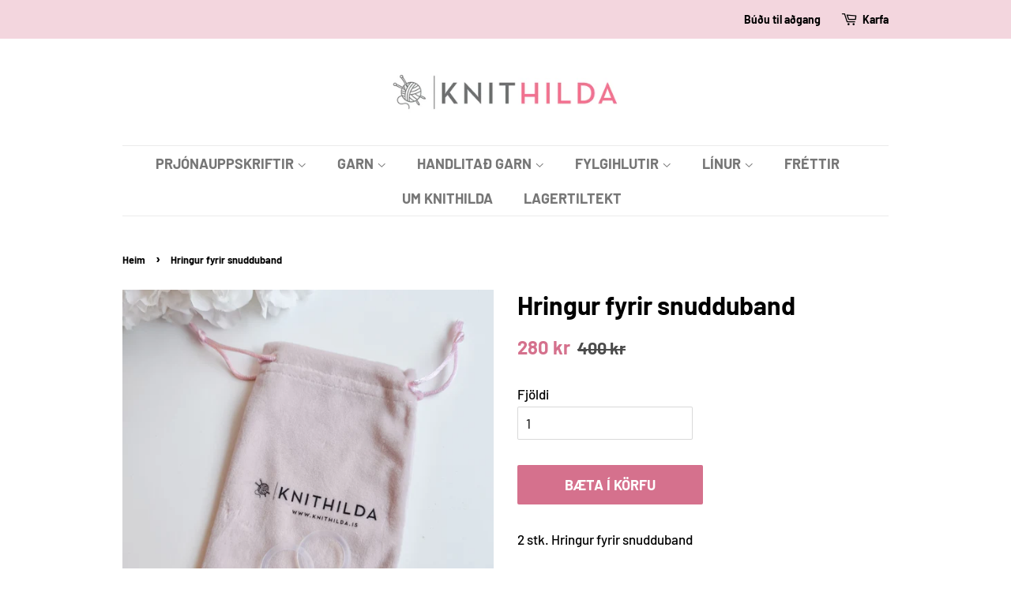

--- FILE ---
content_type: text/html; charset=utf-8
request_url: https://knithilda.is/products/hringur-fyrir-snudduband
body_size: 17113
content:
<!doctype html>
<html class="no-js">
<head>

  <!-- Basic page needs ================================================== -->
  <meta charset="utf-8">
  <meta http-equiv="X-UA-Compatible" content="IE=edge,chrome=1">

  
  <link rel="shortcut icon" href="//knithilda.is/cdn/shop/files/favicon_32x32.jpg?v=1614803475" type="image/png" />
  

  <!-- Title and description ================================================== -->
  <title>
  Hringur fyrir snudduband &ndash; Knithilda
  </title>

  
  <meta name="description" content="2 stk. Hringur fyrir snudduband Efni: Sílikon Stærð:  ATH: Taupoki fyilgir ekki með">
  

  <!-- Social meta ================================================== -->
  <!-- /snippets/social-meta-tags.liquid -->




<meta property="og:site_name" content="Knithilda">
<meta property="og:url" content="https://knithilda.is/products/hringur-fyrir-snudduband">
<meta property="og:title" content="Hringur fyrir snudduband">
<meta property="og:type" content="product">
<meta property="og:description" content="2 stk. Hringur fyrir snudduband Efni: Sílikon Stærð:  ATH: Taupoki fyilgir ekki með">

  <meta property="og:price:amount" content="280">
  <meta property="og:price:currency" content="ISK">

<meta property="og:image" content="http://knithilda.is/cdn/shop/products/20220830_120347_1200x1200.jpg?v=1661866932">
<meta property="og:image:secure_url" content="https://knithilda.is/cdn/shop/products/20220830_120347_1200x1200.jpg?v=1661866932">


<meta name="twitter:card" content="summary_large_image">
<meta name="twitter:title" content="Hringur fyrir snudduband">
<meta name="twitter:description" content="2 stk. Hringur fyrir snudduband Efni: Sílikon Stærð:  ATH: Taupoki fyilgir ekki með">


  <!-- Helpers ================================================== -->
  <link rel="canonical" href="https://knithilda.is/products/hringur-fyrir-snudduband">
  <meta name="viewport" content="width=device-width,initial-scale=1">
  <meta name="theme-color" content="#d5718d">

  <!-- CSS ================================================== -->
  <link href="//knithilda.is/cdn/shop/t/3/assets/timber.scss.css?v=3746112408720702411763925657" rel="stylesheet" type="text/css" media="all" />
  <link href="//knithilda.is/cdn/shop/t/3/assets/theme.scss.css?v=42960891211758097041763925657" rel="stylesheet" type="text/css" media="all" />

  <script>
    window.theme = window.theme || {};

    var theme = {
      strings: {
        addToCart: "Bæta í körfu",
        soldOut: "Uppselt",
        unavailable: "Ekki fáanlegt sem stendur",
        zoomClose: "Loka",
        zoomPrev: "",
        zoomNext: "",
        addressError: "",
        addressNoResults: "",
        addressQueryLimit: "",
        authError: ""
      },
      settings: {
        // Adding some settings to allow the editor to update correctly when they are changed
        enableWideLayout: false,
        typeAccentTransform: true,
        typeAccentSpacing: false,
        baseFontSize: '17px',
        headerBaseFontSize: '32px',
        accentFontSize: '18px'
      },
      variables: {
        mediaQueryMedium: 'screen and (max-width: 768px)',
        bpSmall: false
      },
      moneyFormat: "{{amount_no_decimals}} kr"
    }

    document.documentElement.className = document.documentElement.className.replace('no-js', 'supports-js');
  </script>

  <!-- Header hook for plugins ================================================== -->
  <script>window.performance && window.performance.mark && window.performance.mark('shopify.content_for_header.start');</script><meta name="google-site-verification" content="kGzWpcRr6k-WK_jlv3gPKsISNAuDcJXuokLTpwS32D8">
<meta id="shopify-digital-wallet" name="shopify-digital-wallet" content="/37657804845/digital_wallets/dialog">
<link rel="alternate" type="application/json+oembed" href="https://knithilda.is/products/hringur-fyrir-snudduband.oembed">
<script async="async" src="/checkouts/internal/preloads.js?locale=is-IS"></script>
<script id="shopify-features" type="application/json">{"accessToken":"742a1bee79e9d42e6a15cf8c55b9342a","betas":["rich-media-storefront-analytics"],"domain":"knithilda.is","predictiveSearch":true,"shopId":37657804845,"locale":"en"}</script>
<script>var Shopify = Shopify || {};
Shopify.shop = "knithilda.myshopify.com";
Shopify.locale = "is";
Shopify.currency = {"active":"ISK","rate":"1.0"};
Shopify.country = "IS";
Shopify.theme = {"name":"Minimal","id":96577978413,"schema_name":"Minimal","schema_version":"11.7.11","theme_store_id":380,"role":"main"};
Shopify.theme.handle = "null";
Shopify.theme.style = {"id":null,"handle":null};
Shopify.cdnHost = "knithilda.is/cdn";
Shopify.routes = Shopify.routes || {};
Shopify.routes.root = "/";</script>
<script type="module">!function(o){(o.Shopify=o.Shopify||{}).modules=!0}(window);</script>
<script>!function(o){function n(){var o=[];function n(){o.push(Array.prototype.slice.apply(arguments))}return n.q=o,n}var t=o.Shopify=o.Shopify||{};t.loadFeatures=n(),t.autoloadFeatures=n()}(window);</script>
<script id="shop-js-analytics" type="application/json">{"pageType":"product"}</script>
<script defer="defer" async type="module" src="//knithilda.is/cdn/shopifycloud/shop-js/modules/v2/client.init-shop-cart-sync_WVOgQShq.en.esm.js"></script>
<script defer="defer" async type="module" src="//knithilda.is/cdn/shopifycloud/shop-js/modules/v2/chunk.common_C_13GLB1.esm.js"></script>
<script defer="defer" async type="module" src="//knithilda.is/cdn/shopifycloud/shop-js/modules/v2/chunk.modal_CLfMGd0m.esm.js"></script>
<script type="module">
  await import("//knithilda.is/cdn/shopifycloud/shop-js/modules/v2/client.init-shop-cart-sync_WVOgQShq.en.esm.js");
await import("//knithilda.is/cdn/shopifycloud/shop-js/modules/v2/chunk.common_C_13GLB1.esm.js");
await import("//knithilda.is/cdn/shopifycloud/shop-js/modules/v2/chunk.modal_CLfMGd0m.esm.js");

  window.Shopify.SignInWithShop?.initShopCartSync?.({"fedCMEnabled":true,"windoidEnabled":true});

</script>
<script>(function() {
  var isLoaded = false;
  function asyncLoad() {
    if (isLoaded) return;
    isLoaded = true;
    var urls = ["\/\/shopify.privy.com\/widget.js?shop=knithilda.myshopify.com","https:\/\/static.klaviyo.com\/onsite\/js\/klaviyo.js?company_id=Y5pnKn\u0026shop=knithilda.myshopify.com","https:\/\/static.klaviyo.com\/onsite\/js\/klaviyo.js?company_id=Y5pnKn\u0026shop=knithilda.myshopify.com","https:\/\/cdn.assortion.com\/app.js?shop=knithilda.myshopify.com","https:\/\/cdn.nfcube.com\/instafeed-1720fc327ac04cf002e44f909b4c5b32.js?shop=knithilda.myshopify.com"];
    for (var i = 0; i < urls.length; i++) {
      var s = document.createElement('script');
      s.type = 'text/javascript';
      s.async = true;
      s.src = urls[i];
      var x = document.getElementsByTagName('script')[0];
      x.parentNode.insertBefore(s, x);
    }
  };
  if(window.attachEvent) {
    window.attachEvent('onload', asyncLoad);
  } else {
    window.addEventListener('load', asyncLoad, false);
  }
})();</script>
<script id="__st">var __st={"a":37657804845,"offset":0,"reqid":"aa7daf70-dd78-4e77-93c9-23a45ab41c68-1769621653","pageurl":"knithilda.is\/products\/hringur-fyrir-snudduband","u":"a0a02daa67e3","p":"product","rtyp":"product","rid":7179974279213};</script>
<script>window.ShopifyPaypalV4VisibilityTracking = true;</script>
<script id="captcha-bootstrap">!function(){'use strict';const t='contact',e='account',n='new_comment',o=[[t,t],['blogs',n],['comments',n],[t,'customer']],c=[[e,'customer_login'],[e,'guest_login'],[e,'recover_customer_password'],[e,'create_customer']],r=t=>t.map((([t,e])=>`form[action*='/${t}']:not([data-nocaptcha='true']) input[name='form_type'][value='${e}']`)).join(','),a=t=>()=>t?[...document.querySelectorAll(t)].map((t=>t.form)):[];function s(){const t=[...o],e=r(t);return a(e)}const i='password',u='form_key',d=['recaptcha-v3-token','g-recaptcha-response','h-captcha-response',i],f=()=>{try{return window.sessionStorage}catch{return}},m='__shopify_v',_=t=>t.elements[u];function p(t,e,n=!1){try{const o=window.sessionStorage,c=JSON.parse(o.getItem(e)),{data:r}=function(t){const{data:e,action:n}=t;return t[m]||n?{data:e,action:n}:{data:t,action:n}}(c);for(const[e,n]of Object.entries(r))t.elements[e]&&(t.elements[e].value=n);n&&o.removeItem(e)}catch(o){console.error('form repopulation failed',{error:o})}}const l='form_type',E='cptcha';function T(t){t.dataset[E]=!0}const w=window,h=w.document,L='Shopify',v='ce_forms',y='captcha';let A=!1;((t,e)=>{const n=(g='f06e6c50-85a8-45c8-87d0-21a2b65856fe',I='https://cdn.shopify.com/shopifycloud/storefront-forms-hcaptcha/ce_storefront_forms_captcha_hcaptcha.v1.5.2.iife.js',D={infoText:'Protected by hCaptcha',privacyText:'Privacy',termsText:'Terms'},(t,e,n)=>{const o=w[L][v],c=o.bindForm;if(c)return c(t,g,e,D).then(n);var r;o.q.push([[t,g,e,D],n]),r=I,A||(h.body.append(Object.assign(h.createElement('script'),{id:'captcha-provider',async:!0,src:r})),A=!0)});var g,I,D;w[L]=w[L]||{},w[L][v]=w[L][v]||{},w[L][v].q=[],w[L][y]=w[L][y]||{},w[L][y].protect=function(t,e){n(t,void 0,e),T(t)},Object.freeze(w[L][y]),function(t,e,n,w,h,L){const[v,y,A,g]=function(t,e,n){const i=e?o:[],u=t?c:[],d=[...i,...u],f=r(d),m=r(i),_=r(d.filter((([t,e])=>n.includes(e))));return[a(f),a(m),a(_),s()]}(w,h,L),I=t=>{const e=t.target;return e instanceof HTMLFormElement?e:e&&e.form},D=t=>v().includes(t);t.addEventListener('submit',(t=>{const e=I(t);if(!e)return;const n=D(e)&&!e.dataset.hcaptchaBound&&!e.dataset.recaptchaBound,o=_(e),c=g().includes(e)&&(!o||!o.value);(n||c)&&t.preventDefault(),c&&!n&&(function(t){try{if(!f())return;!function(t){const e=f();if(!e)return;const n=_(t);if(!n)return;const o=n.value;o&&e.removeItem(o)}(t);const e=Array.from(Array(32),(()=>Math.random().toString(36)[2])).join('');!function(t,e){_(t)||t.append(Object.assign(document.createElement('input'),{type:'hidden',name:u})),t.elements[u].value=e}(t,e),function(t,e){const n=f();if(!n)return;const o=[...t.querySelectorAll(`input[type='${i}']`)].map((({name:t})=>t)),c=[...d,...o],r={};for(const[a,s]of new FormData(t).entries())c.includes(a)||(r[a]=s);n.setItem(e,JSON.stringify({[m]:1,action:t.action,data:r}))}(t,e)}catch(e){console.error('failed to persist form',e)}}(e),e.submit())}));const S=(t,e)=>{t&&!t.dataset[E]&&(n(t,e.some((e=>e===t))),T(t))};for(const o of['focusin','change'])t.addEventListener(o,(t=>{const e=I(t);D(e)&&S(e,y())}));const B=e.get('form_key'),M=e.get(l),P=B&&M;t.addEventListener('DOMContentLoaded',(()=>{const t=y();if(P)for(const e of t)e.elements[l].value===M&&p(e,B);[...new Set([...A(),...v().filter((t=>'true'===t.dataset.shopifyCaptcha))])].forEach((e=>S(e,t)))}))}(h,new URLSearchParams(w.location.search),n,t,e,['guest_login'])})(!0,!0)}();</script>
<script integrity="sha256-4kQ18oKyAcykRKYeNunJcIwy7WH5gtpwJnB7kiuLZ1E=" data-source-attribution="shopify.loadfeatures" defer="defer" src="//knithilda.is/cdn/shopifycloud/storefront/assets/storefront/load_feature-a0a9edcb.js" crossorigin="anonymous"></script>
<script data-source-attribution="shopify.dynamic_checkout.dynamic.init">var Shopify=Shopify||{};Shopify.PaymentButton=Shopify.PaymentButton||{isStorefrontPortableWallets:!0,init:function(){window.Shopify.PaymentButton.init=function(){};var t=document.createElement("script");t.src="https://knithilda.is/cdn/shopifycloud/portable-wallets/latest/portable-wallets.en.js",t.type="module",document.head.appendChild(t)}};
</script>
<script data-source-attribution="shopify.dynamic_checkout.buyer_consent">
  function portableWalletsHideBuyerConsent(e){var t=document.getElementById("shopify-buyer-consent"),n=document.getElementById("shopify-subscription-policy-button");t&&n&&(t.classList.add("hidden"),t.setAttribute("aria-hidden","true"),n.removeEventListener("click",e))}function portableWalletsShowBuyerConsent(e){var t=document.getElementById("shopify-buyer-consent"),n=document.getElementById("shopify-subscription-policy-button");t&&n&&(t.classList.remove("hidden"),t.removeAttribute("aria-hidden"),n.addEventListener("click",e))}window.Shopify?.PaymentButton&&(window.Shopify.PaymentButton.hideBuyerConsent=portableWalletsHideBuyerConsent,window.Shopify.PaymentButton.showBuyerConsent=portableWalletsShowBuyerConsent);
</script>
<script data-source-attribution="shopify.dynamic_checkout.cart.bootstrap">document.addEventListener("DOMContentLoaded",(function(){function t(){return document.querySelector("shopify-accelerated-checkout-cart, shopify-accelerated-checkout")}if(t())Shopify.PaymentButton.init();else{new MutationObserver((function(e,n){t()&&(Shopify.PaymentButton.init(),n.disconnect())})).observe(document.body,{childList:!0,subtree:!0})}}));
</script>

<script>window.performance && window.performance.mark && window.performance.mark('shopify.content_for_header.end');</script>

  <script src="//knithilda.is/cdn/shop/t/3/assets/jquery-2.2.3.min.js?v=58211863146907186831585603389" type="text/javascript"></script>

  <script src="//knithilda.is/cdn/shop/t/3/assets/lazysizes.min.js?v=155223123402716617051585603389" async="async"></script>

  
  


                  <script src="//knithilda.is/cdn/shop/t/3/assets/bss-file-configdata.js?v=19453381437224918031662667774" type="text/javascript"></script><script>
              if (typeof BSS_PL == 'undefined') {
                  var BSS_PL = {};
              }
              
              var bssPlApiServer = "https://product-labels-pro.bsscommerce.com";
              BSS_PL.customerTags = 'null';
              BSS_PL.configData = configDatas;
              BSS_PL.storeId = 27014;
              BSS_PL.currentPlan = "false";
              BSS_PL.storeIdCustomOld = "10678";
              BSS_PL.storeIdOldWIthPriority = "12200";
              BSS_PL.apiServerProduction = "https://product-labels-pro.bsscommerce.com";
              
              </script>
          <style>
.homepage-slideshow .slick-slide .bss_pl_img {
    visibility: hidden !important;
}
</style><script>function fixBugForStores($, BSS_PL, parent, page, htmlLabel) { return false;}</script>
                    <!-- BEGIN app block: shopify://apps/textbox-by-textify/blocks/app-embed/b5626f69-87af-4a23-ada4-1674452f85d0 --><script>console.log("Textify v1.06")</script>


<script>
  const primaryScript = document.createElement('script');
  primaryScript.src = "https://textify-cdn.com/textbox.js";
  primaryScript.defer = true;

  primaryScript.onerror = function () {
    const fallbackScript = document.createElement('script');
    fallbackScript.src = "https://cdn.shopify.com/s/files/1/0817/9846/3789/files/textbox.js";
    fallbackScript.defer = true;
    document.head.appendChild(fallbackScript);
  };
  document.head.appendChild(primaryScript);
</script>

<!-- END app block --><link href="https://monorail-edge.shopifysvc.com" rel="dns-prefetch">
<script>(function(){if ("sendBeacon" in navigator && "performance" in window) {try {var session_token_from_headers = performance.getEntriesByType('navigation')[0].serverTiming.find(x => x.name == '_s').description;} catch {var session_token_from_headers = undefined;}var session_cookie_matches = document.cookie.match(/_shopify_s=([^;]*)/);var session_token_from_cookie = session_cookie_matches && session_cookie_matches.length === 2 ? session_cookie_matches[1] : "";var session_token = session_token_from_headers || session_token_from_cookie || "";function handle_abandonment_event(e) {var entries = performance.getEntries().filter(function(entry) {return /monorail-edge.shopifysvc.com/.test(entry.name);});if (!window.abandonment_tracked && entries.length === 0) {window.abandonment_tracked = true;var currentMs = Date.now();var navigation_start = performance.timing.navigationStart;var payload = {shop_id: 37657804845,url: window.location.href,navigation_start,duration: currentMs - navigation_start,session_token,page_type: "product"};window.navigator.sendBeacon("https://monorail-edge.shopifysvc.com/v1/produce", JSON.stringify({schema_id: "online_store_buyer_site_abandonment/1.1",payload: payload,metadata: {event_created_at_ms: currentMs,event_sent_at_ms: currentMs}}));}}window.addEventListener('pagehide', handle_abandonment_event);}}());</script>
<script id="web-pixels-manager-setup">(function e(e,d,r,n,o){if(void 0===o&&(o={}),!Boolean(null===(a=null===(i=window.Shopify)||void 0===i?void 0:i.analytics)||void 0===a?void 0:a.replayQueue)){var i,a;window.Shopify=window.Shopify||{};var t=window.Shopify;t.analytics=t.analytics||{};var s=t.analytics;s.replayQueue=[],s.publish=function(e,d,r){return s.replayQueue.push([e,d,r]),!0};try{self.performance.mark("wpm:start")}catch(e){}var l=function(){var e={modern:/Edge?\/(1{2}[4-9]|1[2-9]\d|[2-9]\d{2}|\d{4,})\.\d+(\.\d+|)|Firefox\/(1{2}[4-9]|1[2-9]\d|[2-9]\d{2}|\d{4,})\.\d+(\.\d+|)|Chrom(ium|e)\/(9{2}|\d{3,})\.\d+(\.\d+|)|(Maci|X1{2}).+ Version\/(15\.\d+|(1[6-9]|[2-9]\d|\d{3,})\.\d+)([,.]\d+|)( \(\w+\)|)( Mobile\/\w+|) Safari\/|Chrome.+OPR\/(9{2}|\d{3,})\.\d+\.\d+|(CPU[ +]OS|iPhone[ +]OS|CPU[ +]iPhone|CPU IPhone OS|CPU iPad OS)[ +]+(15[._]\d+|(1[6-9]|[2-9]\d|\d{3,})[._]\d+)([._]\d+|)|Android:?[ /-](13[3-9]|1[4-9]\d|[2-9]\d{2}|\d{4,})(\.\d+|)(\.\d+|)|Android.+Firefox\/(13[5-9]|1[4-9]\d|[2-9]\d{2}|\d{4,})\.\d+(\.\d+|)|Android.+Chrom(ium|e)\/(13[3-9]|1[4-9]\d|[2-9]\d{2}|\d{4,})\.\d+(\.\d+|)|SamsungBrowser\/([2-9]\d|\d{3,})\.\d+/,legacy:/Edge?\/(1[6-9]|[2-9]\d|\d{3,})\.\d+(\.\d+|)|Firefox\/(5[4-9]|[6-9]\d|\d{3,})\.\d+(\.\d+|)|Chrom(ium|e)\/(5[1-9]|[6-9]\d|\d{3,})\.\d+(\.\d+|)([\d.]+$|.*Safari\/(?![\d.]+ Edge\/[\d.]+$))|(Maci|X1{2}).+ Version\/(10\.\d+|(1[1-9]|[2-9]\d|\d{3,})\.\d+)([,.]\d+|)( \(\w+\)|)( Mobile\/\w+|) Safari\/|Chrome.+OPR\/(3[89]|[4-9]\d|\d{3,})\.\d+\.\d+|(CPU[ +]OS|iPhone[ +]OS|CPU[ +]iPhone|CPU IPhone OS|CPU iPad OS)[ +]+(10[._]\d+|(1[1-9]|[2-9]\d|\d{3,})[._]\d+)([._]\d+|)|Android:?[ /-](13[3-9]|1[4-9]\d|[2-9]\d{2}|\d{4,})(\.\d+|)(\.\d+|)|Mobile Safari.+OPR\/([89]\d|\d{3,})\.\d+\.\d+|Android.+Firefox\/(13[5-9]|1[4-9]\d|[2-9]\d{2}|\d{4,})\.\d+(\.\d+|)|Android.+Chrom(ium|e)\/(13[3-9]|1[4-9]\d|[2-9]\d{2}|\d{4,})\.\d+(\.\d+|)|Android.+(UC? ?Browser|UCWEB|U3)[ /]?(15\.([5-9]|\d{2,})|(1[6-9]|[2-9]\d|\d{3,})\.\d+)\.\d+|SamsungBrowser\/(5\.\d+|([6-9]|\d{2,})\.\d+)|Android.+MQ{2}Browser\/(14(\.(9|\d{2,})|)|(1[5-9]|[2-9]\d|\d{3,})(\.\d+|))(\.\d+|)|K[Aa][Ii]OS\/(3\.\d+|([4-9]|\d{2,})\.\d+)(\.\d+|)/},d=e.modern,r=e.legacy,n=navigator.userAgent;return n.match(d)?"modern":n.match(r)?"legacy":"unknown"}(),u="modern"===l?"modern":"legacy",c=(null!=n?n:{modern:"",legacy:""})[u],f=function(e){return[e.baseUrl,"/wpm","/b",e.hashVersion,"modern"===e.buildTarget?"m":"l",".js"].join("")}({baseUrl:d,hashVersion:r,buildTarget:u}),m=function(e){var d=e.version,r=e.bundleTarget,n=e.surface,o=e.pageUrl,i=e.monorailEndpoint;return{emit:function(e){var a=e.status,t=e.errorMsg,s=(new Date).getTime(),l=JSON.stringify({metadata:{event_sent_at_ms:s},events:[{schema_id:"web_pixels_manager_load/3.1",payload:{version:d,bundle_target:r,page_url:o,status:a,surface:n,error_msg:t},metadata:{event_created_at_ms:s}}]});if(!i)return console&&console.warn&&console.warn("[Web Pixels Manager] No Monorail endpoint provided, skipping logging."),!1;try{return self.navigator.sendBeacon.bind(self.navigator)(i,l)}catch(e){}var u=new XMLHttpRequest;try{return u.open("POST",i,!0),u.setRequestHeader("Content-Type","text/plain"),u.send(l),!0}catch(e){return console&&console.warn&&console.warn("[Web Pixels Manager] Got an unhandled error while logging to Monorail."),!1}}}}({version:r,bundleTarget:l,surface:e.surface,pageUrl:self.location.href,monorailEndpoint:e.monorailEndpoint});try{o.browserTarget=l,function(e){var d=e.src,r=e.async,n=void 0===r||r,o=e.onload,i=e.onerror,a=e.sri,t=e.scriptDataAttributes,s=void 0===t?{}:t,l=document.createElement("script"),u=document.querySelector("head"),c=document.querySelector("body");if(l.async=n,l.src=d,a&&(l.integrity=a,l.crossOrigin="anonymous"),s)for(var f in s)if(Object.prototype.hasOwnProperty.call(s,f))try{l.dataset[f]=s[f]}catch(e){}if(o&&l.addEventListener("load",o),i&&l.addEventListener("error",i),u)u.appendChild(l);else{if(!c)throw new Error("Did not find a head or body element to append the script");c.appendChild(l)}}({src:f,async:!0,onload:function(){if(!function(){var e,d;return Boolean(null===(d=null===(e=window.Shopify)||void 0===e?void 0:e.analytics)||void 0===d?void 0:d.initialized)}()){var d=window.webPixelsManager.init(e)||void 0;if(d){var r=window.Shopify.analytics;r.replayQueue.forEach((function(e){var r=e[0],n=e[1],o=e[2];d.publishCustomEvent(r,n,o)})),r.replayQueue=[],r.publish=d.publishCustomEvent,r.visitor=d.visitor,r.initialized=!0}}},onerror:function(){return m.emit({status:"failed",errorMsg:"".concat(f," has failed to load")})},sri:function(e){var d=/^sha384-[A-Za-z0-9+/=]+$/;return"string"==typeof e&&d.test(e)}(c)?c:"",scriptDataAttributes:o}),m.emit({status:"loading"})}catch(e){m.emit({status:"failed",errorMsg:(null==e?void 0:e.message)||"Unknown error"})}}})({shopId: 37657804845,storefrontBaseUrl: "https://knithilda.is",extensionsBaseUrl: "https://extensions.shopifycdn.com/cdn/shopifycloud/web-pixels-manager",monorailEndpoint: "https://monorail-edge.shopifysvc.com/unstable/produce_batch",surface: "storefront-renderer",enabledBetaFlags: ["2dca8a86"],webPixelsConfigList: [{"id":"1702854701","configuration":"{\"accountID\":\"Y5pnKn\",\"webPixelConfig\":\"eyJlbmFibGVBZGRlZFRvQ2FydEV2ZW50cyI6IHRydWV9\"}","eventPayloadVersion":"v1","runtimeContext":"STRICT","scriptVersion":"524f6c1ee37bacdca7657a665bdca589","type":"APP","apiClientId":123074,"privacyPurposes":["ANALYTICS","MARKETING"],"dataSharingAdjustments":{"protectedCustomerApprovalScopes":["read_customer_address","read_customer_email","read_customer_name","read_customer_personal_data","read_customer_phone"]}},{"id":"457015341","configuration":"{\"config\":\"{\\\"pixel_id\\\":\\\"GT-NNQRCTZ\\\",\\\"gtag_events\\\":[{\\\"type\\\":\\\"purchase\\\",\\\"action_label\\\":\\\"MC-3C1JN1F8QN\\\"},{\\\"type\\\":\\\"page_view\\\",\\\"action_label\\\":\\\"MC-3C1JN1F8QN\\\"},{\\\"type\\\":\\\"view_item\\\",\\\"action_label\\\":\\\"MC-3C1JN1F8QN\\\"}],\\\"enable_monitoring_mode\\\":false}\"}","eventPayloadVersion":"v1","runtimeContext":"OPEN","scriptVersion":"b2a88bafab3e21179ed38636efcd8a93","type":"APP","apiClientId":1780363,"privacyPurposes":[],"dataSharingAdjustments":{"protectedCustomerApprovalScopes":["read_customer_address","read_customer_email","read_customer_name","read_customer_personal_data","read_customer_phone"]}},{"id":"128024621","configuration":"{\"pixel_id\":\"5243277292441156\",\"pixel_type\":\"facebook_pixel\",\"metaapp_system_user_token\":\"-\"}","eventPayloadVersion":"v1","runtimeContext":"OPEN","scriptVersion":"ca16bc87fe92b6042fbaa3acc2fbdaa6","type":"APP","apiClientId":2329312,"privacyPurposes":["ANALYTICS","MARKETING","SALE_OF_DATA"],"dataSharingAdjustments":{"protectedCustomerApprovalScopes":["read_customer_address","read_customer_email","read_customer_name","read_customer_personal_data","read_customer_phone"]}},{"id":"57147437","eventPayloadVersion":"v1","runtimeContext":"LAX","scriptVersion":"1","type":"CUSTOM","privacyPurposes":["MARKETING"],"name":"Meta pixel (migrated)"},{"id":"71958573","eventPayloadVersion":"v1","runtimeContext":"LAX","scriptVersion":"1","type":"CUSTOM","privacyPurposes":["ANALYTICS"],"name":"Google Analytics tag (migrated)"},{"id":"shopify-app-pixel","configuration":"{}","eventPayloadVersion":"v1","runtimeContext":"STRICT","scriptVersion":"0450","apiClientId":"shopify-pixel","type":"APP","privacyPurposes":["ANALYTICS","MARKETING"]},{"id":"shopify-custom-pixel","eventPayloadVersion":"v1","runtimeContext":"LAX","scriptVersion":"0450","apiClientId":"shopify-pixel","type":"CUSTOM","privacyPurposes":["ANALYTICS","MARKETING"]}],isMerchantRequest: false,initData: {"shop":{"name":"Knithilda","paymentSettings":{"currencyCode":"ISK"},"myshopifyDomain":"knithilda.myshopify.com","countryCode":"IS","storefrontUrl":"https:\/\/knithilda.is"},"customer":null,"cart":null,"checkout":null,"productVariants":[{"price":{"amount":280.0,"currencyCode":"ISK"},"product":{"title":"Hringur fyrir snudduband","vendor":"Knithilda","id":"7179974279213","untranslatedTitle":"Hringur fyrir snudduband","url":"\/products\/hringur-fyrir-snudduband","type":""},"id":"41076912324653","image":{"src":"\/\/knithilda.is\/cdn\/shop\/products\/20220830_120347.jpg?v=1661866932"},"sku":"","title":"Default Title","untranslatedTitle":"Default Title"}],"purchasingCompany":null},},"https://knithilda.is/cdn","fcfee988w5aeb613cpc8e4bc33m6693e112",{"modern":"","legacy":""},{"shopId":"37657804845","storefrontBaseUrl":"https:\/\/knithilda.is","extensionBaseUrl":"https:\/\/extensions.shopifycdn.com\/cdn\/shopifycloud\/web-pixels-manager","surface":"storefront-renderer","enabledBetaFlags":"[\"2dca8a86\"]","isMerchantRequest":"false","hashVersion":"fcfee988w5aeb613cpc8e4bc33m6693e112","publish":"custom","events":"[[\"page_viewed\",{}],[\"product_viewed\",{\"productVariant\":{\"price\":{\"amount\":280.0,\"currencyCode\":\"ISK\"},\"product\":{\"title\":\"Hringur fyrir snudduband\",\"vendor\":\"Knithilda\",\"id\":\"7179974279213\",\"untranslatedTitle\":\"Hringur fyrir snudduband\",\"url\":\"\/products\/hringur-fyrir-snudduband\",\"type\":\"\"},\"id\":\"41076912324653\",\"image\":{\"src\":\"\/\/knithilda.is\/cdn\/shop\/products\/20220830_120347.jpg?v=1661866932\"},\"sku\":\"\",\"title\":\"Default Title\",\"untranslatedTitle\":\"Default Title\"}}]]"});</script><script>
  window.ShopifyAnalytics = window.ShopifyAnalytics || {};
  window.ShopifyAnalytics.meta = window.ShopifyAnalytics.meta || {};
  window.ShopifyAnalytics.meta.currency = 'ISK';
  var meta = {"product":{"id":7179974279213,"gid":"gid:\/\/shopify\/Product\/7179974279213","vendor":"Knithilda","type":"","handle":"hringur-fyrir-snudduband","variants":[{"id":41076912324653,"price":28000,"name":"Hringur fyrir snudduband","public_title":null,"sku":""}],"remote":false},"page":{"pageType":"product","resourceType":"product","resourceId":7179974279213,"requestId":"aa7daf70-dd78-4e77-93c9-23a45ab41c68-1769621653"}};
  for (var attr in meta) {
    window.ShopifyAnalytics.meta[attr] = meta[attr];
  }
</script>
<script class="analytics">
  (function () {
    var customDocumentWrite = function(content) {
      var jquery = null;

      if (window.jQuery) {
        jquery = window.jQuery;
      } else if (window.Checkout && window.Checkout.$) {
        jquery = window.Checkout.$;
      }

      if (jquery) {
        jquery('body').append(content);
      }
    };

    var hasLoggedConversion = function(token) {
      if (token) {
        return document.cookie.indexOf('loggedConversion=' + token) !== -1;
      }
      return false;
    }

    var setCookieIfConversion = function(token) {
      if (token) {
        var twoMonthsFromNow = new Date(Date.now());
        twoMonthsFromNow.setMonth(twoMonthsFromNow.getMonth() + 2);

        document.cookie = 'loggedConversion=' + token + '; expires=' + twoMonthsFromNow;
      }
    }

    var trekkie = window.ShopifyAnalytics.lib = window.trekkie = window.trekkie || [];
    if (trekkie.integrations) {
      return;
    }
    trekkie.methods = [
      'identify',
      'page',
      'ready',
      'track',
      'trackForm',
      'trackLink'
    ];
    trekkie.factory = function(method) {
      return function() {
        var args = Array.prototype.slice.call(arguments);
        args.unshift(method);
        trekkie.push(args);
        return trekkie;
      };
    };
    for (var i = 0; i < trekkie.methods.length; i++) {
      var key = trekkie.methods[i];
      trekkie[key] = trekkie.factory(key);
    }
    trekkie.load = function(config) {
      trekkie.config = config || {};
      trekkie.config.initialDocumentCookie = document.cookie;
      var first = document.getElementsByTagName('script')[0];
      var script = document.createElement('script');
      script.type = 'text/javascript';
      script.onerror = function(e) {
        var scriptFallback = document.createElement('script');
        scriptFallback.type = 'text/javascript';
        scriptFallback.onerror = function(error) {
                var Monorail = {
      produce: function produce(monorailDomain, schemaId, payload) {
        var currentMs = new Date().getTime();
        var event = {
          schema_id: schemaId,
          payload: payload,
          metadata: {
            event_created_at_ms: currentMs,
            event_sent_at_ms: currentMs
          }
        };
        return Monorail.sendRequest("https://" + monorailDomain + "/v1/produce", JSON.stringify(event));
      },
      sendRequest: function sendRequest(endpointUrl, payload) {
        // Try the sendBeacon API
        if (window && window.navigator && typeof window.navigator.sendBeacon === 'function' && typeof window.Blob === 'function' && !Monorail.isIos12()) {
          var blobData = new window.Blob([payload], {
            type: 'text/plain'
          });

          if (window.navigator.sendBeacon(endpointUrl, blobData)) {
            return true;
          } // sendBeacon was not successful

        } // XHR beacon

        var xhr = new XMLHttpRequest();

        try {
          xhr.open('POST', endpointUrl);
          xhr.setRequestHeader('Content-Type', 'text/plain');
          xhr.send(payload);
        } catch (e) {
          console.log(e);
        }

        return false;
      },
      isIos12: function isIos12() {
        return window.navigator.userAgent.lastIndexOf('iPhone; CPU iPhone OS 12_') !== -1 || window.navigator.userAgent.lastIndexOf('iPad; CPU OS 12_') !== -1;
      }
    };
    Monorail.produce('monorail-edge.shopifysvc.com',
      'trekkie_storefront_load_errors/1.1',
      {shop_id: 37657804845,
      theme_id: 96577978413,
      app_name: "storefront",
      context_url: window.location.href,
      source_url: "//knithilda.is/cdn/s/trekkie.storefront.a804e9514e4efded663580eddd6991fcc12b5451.min.js"});

        };
        scriptFallback.async = true;
        scriptFallback.src = '//knithilda.is/cdn/s/trekkie.storefront.a804e9514e4efded663580eddd6991fcc12b5451.min.js';
        first.parentNode.insertBefore(scriptFallback, first);
      };
      script.async = true;
      script.src = '//knithilda.is/cdn/s/trekkie.storefront.a804e9514e4efded663580eddd6991fcc12b5451.min.js';
      first.parentNode.insertBefore(script, first);
    };
    trekkie.load(
      {"Trekkie":{"appName":"storefront","development":false,"defaultAttributes":{"shopId":37657804845,"isMerchantRequest":null,"themeId":96577978413,"themeCityHash":"7621097125382323663","contentLanguage":"is","currency":"ISK","eventMetadataId":"fdc2c603-ec9b-4e3b-b652-d745ae9220d8"},"isServerSideCookieWritingEnabled":true,"monorailRegion":"shop_domain","enabledBetaFlags":["65f19447","b5387b81"]},"Session Attribution":{},"S2S":{"facebookCapiEnabled":true,"source":"trekkie-storefront-renderer","apiClientId":580111}}
    );

    var loaded = false;
    trekkie.ready(function() {
      if (loaded) return;
      loaded = true;

      window.ShopifyAnalytics.lib = window.trekkie;

      var originalDocumentWrite = document.write;
      document.write = customDocumentWrite;
      try { window.ShopifyAnalytics.merchantGoogleAnalytics.call(this); } catch(error) {};
      document.write = originalDocumentWrite;

      window.ShopifyAnalytics.lib.page(null,{"pageType":"product","resourceType":"product","resourceId":7179974279213,"requestId":"aa7daf70-dd78-4e77-93c9-23a45ab41c68-1769621653","shopifyEmitted":true});

      var match = window.location.pathname.match(/checkouts\/(.+)\/(thank_you|post_purchase)/)
      var token = match? match[1]: undefined;
      if (!hasLoggedConversion(token)) {
        setCookieIfConversion(token);
        window.ShopifyAnalytics.lib.track("Viewed Product",{"currency":"ISK","variantId":41076912324653,"productId":7179974279213,"productGid":"gid:\/\/shopify\/Product\/7179974279213","name":"Hringur fyrir snudduband","price":"280","sku":"","brand":"Knithilda","variant":null,"category":"","nonInteraction":true,"remote":false},undefined,undefined,{"shopifyEmitted":true});
      window.ShopifyAnalytics.lib.track("monorail:\/\/trekkie_storefront_viewed_product\/1.1",{"currency":"ISK","variantId":41076912324653,"productId":7179974279213,"productGid":"gid:\/\/shopify\/Product\/7179974279213","name":"Hringur fyrir snudduband","price":"280","sku":"","brand":"Knithilda","variant":null,"category":"","nonInteraction":true,"remote":false,"referer":"https:\/\/knithilda.is\/products\/hringur-fyrir-snudduband"});
      }
    });


        var eventsListenerScript = document.createElement('script');
        eventsListenerScript.async = true;
        eventsListenerScript.src = "//knithilda.is/cdn/shopifycloud/storefront/assets/shop_events_listener-3da45d37.js";
        document.getElementsByTagName('head')[0].appendChild(eventsListenerScript);

})();</script>
  <script>
  if (!window.ga || (window.ga && typeof window.ga !== 'function')) {
    window.ga = function ga() {
      (window.ga.q = window.ga.q || []).push(arguments);
      if (window.Shopify && window.Shopify.analytics && typeof window.Shopify.analytics.publish === 'function') {
        window.Shopify.analytics.publish("ga_stub_called", {}, {sendTo: "google_osp_migration"});
      }
      console.error("Shopify's Google Analytics stub called with:", Array.from(arguments), "\nSee https://help.shopify.com/manual/promoting-marketing/pixels/pixel-migration#google for more information.");
    };
    if (window.Shopify && window.Shopify.analytics && typeof window.Shopify.analytics.publish === 'function') {
      window.Shopify.analytics.publish("ga_stub_initialized", {}, {sendTo: "google_osp_migration"});
    }
  }
</script>
<script
  defer
  src="https://knithilda.is/cdn/shopifycloud/perf-kit/shopify-perf-kit-3.1.0.min.js"
  data-application="storefront-renderer"
  data-shop-id="37657804845"
  data-render-region="gcp-us-east1"
  data-page-type="product"
  data-theme-instance-id="96577978413"
  data-theme-name="Minimal"
  data-theme-version="11.7.11"
  data-monorail-region="shop_domain"
  data-resource-timing-sampling-rate="10"
  data-shs="true"
  data-shs-beacon="true"
  data-shs-export-with-fetch="true"
  data-shs-logs-sample-rate="1"
  data-shs-beacon-endpoint="https://knithilda.is/api/collect"
></script>
</head>
             

<body id="hringur-fyrir-snudduband" class="template-product">

  <div id="shopify-section-header" class="shopify-section"><style>
  .logo__image-wrapper {
    max-width: 300px;
  }
  /*================= If logo is above navigation ================== */
  
    .site-nav {
      
        border-top: 1px solid #ebebeb;
        border-bottom: 1px solid #ebebeb;
      
      margin-top: 30px;
    }

    
      .logo__image-wrapper {
        margin: 0 auto;
      }
    
  

  /*============ If logo is on the same line as navigation ============ */
  


  
</style>

<div data-section-id="header" data-section-type="header-section">
  <div class="header-bar">
    <div class="wrapper medium-down--hide">
      <div class="post-large--display-table">

        

        <div class="header-bar__right post-large--display-table-cell">

          
            <ul class="header-bar__module header-bar__module--list">
              
                <li>
                  <a href="https://shopify.com/37657804845/account?locale=is&amp;region_country=IS" id="customer_login_link"></a>
                </li>
                <li></li>
                <li>
                  <a href="https://shopify.com/37657804845/account?locale=is" id="customer_register_link">Búðu til aðgang</a>
                </li>
              
            </ul>
          

          <div class="header-bar__module">
            <span class="header-bar__sep" aria-hidden="true"></span>
            <a href="/cart" class="cart-page-link">
              <span class="icon icon-cart header-bar__cart-icon" aria-hidden="true"></span>
            </a>
          </div>

          <div class="header-bar__module">
            <a href="/cart" class="cart-page-link">
              Karfa
              <span class="cart-count header-bar__cart-count hidden-count">0</span>
            </a>
          </div>

          

        </div>
      </div>
    </div>

    <div class="wrapper post-large--hide announcement-bar--mobile">
      
    </div>

    <div class="wrapper post-large--hide">
      
        <button type="button" class="mobile-nav-trigger" id="MobileNavTrigger" aria-controls="MobileNav" aria-expanded="false">
          <span class="icon icon-hamburger" aria-hidden="true"></span>
          &lt;
        </button>
      
      <a href="/cart" class="cart-page-link mobile-cart-page-link">
        <span class="icon icon-cart header-bar__cart-icon" aria-hidden="true"></span>
        Karfa <span class="cart-count hidden-count">0</span>
      </a>
    </div>
    <nav role="navigation">
  <ul id="MobileNav" class="mobile-nav post-large--hide">
    
      
        
        <li class="mobile-nav__link" aria-haspopup="true">
          <a
            href="/collections/prjonauppskriftir"
            class="mobile-nav__sublist-trigger"
            aria-controls="MobileNav-Parent-1"
            aria-expanded="false">
            Prjónauppskriftir
            <span class="icon-fallback-text mobile-nav__sublist-expand" aria-hidden="true">
  <span class="icon icon-plus" aria-hidden="true"></span>
  <span class="fallback-text">+</span>
</span>
<span class="icon-fallback-text mobile-nav__sublist-contract" aria-hidden="true">
  <span class="icon icon-minus" aria-hidden="true"></span>
  <span class="fallback-text">-</span>
</span>

          </a>
          <ul
            id="MobileNav-Parent-1"
            class="mobile-nav__sublist">
            
              <li class="mobile-nav__sublist-link ">
                <a href="/collections/prjonauppskriftir" class="site-nav__link">Allt <span class="visually-hidden">Prjónauppskriftir</span></a>
              </li>
            
            
              
                <li class="mobile-nav__sublist-link">
                  <a
                    href="/collections/prjonauppskriftir"
                    >
                    Allar uppskriftir
                  </a>
                </li>
              
            
              
                
                <li class="mobile-nav__sublist-link">
                  <a
                    href="/collections/prjonauppskriftir"
                    class="mobile-nav__sublist-trigger"
                    aria-controls="MobileNav-Child-1-2"
                    aria-expanded="false"
                    >
                    Tegund
                    <span class="icon-fallback-text mobile-nav__sublist-expand" aria-hidden="true">
  <span class="icon icon-plus" aria-hidden="true"></span>
  <span class="fallback-text">+</span>
</span>
<span class="icon-fallback-text mobile-nav__sublist-contract" aria-hidden="true">
  <span class="icon icon-minus" aria-hidden="true"></span>
  <span class="fallback-text">-</span>
</span>

                  </a>
                  <ul
                    id="MobileNav-Child-1-2"
                    class="mobile-nav__sublist mobile-nav__sublist--grandchilds">
                    
                      <li class="mobile-nav__sublist-link">
                        <a
                          href="/collections/buxur"
                          >
                          Buxur
                        </a>
                      </li>
                    
                      <li class="mobile-nav__sublist-link">
                        <a
                          href="/collections/hufur"
                          >
                          Húfur
                        </a>
                      </li>
                    
                      <li class="mobile-nav__sublist-link">
                        <a
                          href="/collections/kragar-og-treflar"
                          >
                          Kragar og treflar
                        </a>
                      </li>
                    
                      <li class="mobile-nav__sublist-link">
                        <a
                          href="/collections/peysur"
                          >
                          Peysur
                        </a>
                      </li>
                    
                      <li class="mobile-nav__sublist-link">
                        <a
                          href="/collections/sett"
                          >
                          Sett
                        </a>
                      </li>
                    
                      <li class="mobile-nav__sublist-link">
                        <a
                          href="/collections/sokkar"
                          >
                          Sokkar
                        </a>
                      </li>
                    
                      <li class="mobile-nav__sublist-link">
                        <a
                          href="/collections/teppi"
                          >
                          Teppi
                        </a>
                      </li>
                    
                      <li class="mobile-nav__sublist-link">
                        <a
                          href="/collections/vesti"
                          >
                          Vesti
                        </a>
                      </li>
                    
                      <li class="mobile-nav__sublist-link">
                        <a
                          href="/collections/vettlingar"
                          >
                          Vettlingar
                        </a>
                      </li>
                    
                  </ul>
                </li>
              
            
              
                
                <li class="mobile-nav__sublist-link">
                  <a
                    href="/collections/prjonauppskriftir"
                    class="mobile-nav__sublist-trigger"
                    aria-controls="MobileNav-Child-1-3"
                    aria-expanded="false"
                    >
                    Aldur
                    <span class="icon-fallback-text mobile-nav__sublist-expand" aria-hidden="true">
  <span class="icon icon-plus" aria-hidden="true"></span>
  <span class="fallback-text">+</span>
</span>
<span class="icon-fallback-text mobile-nav__sublist-contract" aria-hidden="true">
  <span class="icon icon-minus" aria-hidden="true"></span>
  <span class="fallback-text">-</span>
</span>

                  </a>
                  <ul
                    id="MobileNav-Child-1-3"
                    class="mobile-nav__sublist mobile-nav__sublist--grandchilds">
                    
                      <li class="mobile-nav__sublist-link">
                        <a
                          href="/collections/ungbarna"
                          >
                          Ungbarna
                        </a>
                      </li>
                    
                      <li class="mobile-nav__sublist-link">
                        <a
                          href="/collections/barna"
                          >
                          Barna
                        </a>
                      </li>
                    
                      <li class="mobile-nav__sublist-link">
                        <a
                          href="/collections/fullordins"
                          >
                          Fullorðins
                        </a>
                      </li>
                    
                  </ul>
                </li>
              
            
          </ul>
        </li>
      
    
      
        
        <li class="mobile-nav__link" aria-haspopup="true">
          <a
            href="/collections/garn"
            class="mobile-nav__sublist-trigger"
            aria-controls="MobileNav-Parent-2"
            aria-expanded="false">
            Garn
            <span class="icon-fallback-text mobile-nav__sublist-expand" aria-hidden="true">
  <span class="icon icon-plus" aria-hidden="true"></span>
  <span class="fallback-text">+</span>
</span>
<span class="icon-fallback-text mobile-nav__sublist-contract" aria-hidden="true">
  <span class="icon icon-minus" aria-hidden="true"></span>
  <span class="fallback-text">-</span>
</span>

          </a>
          <ul
            id="MobileNav-Parent-2"
            class="mobile-nav__sublist">
            
              <li class="mobile-nav__sublist-link ">
                <a href="/collections/garn" class="site-nav__link">Allt <span class="visually-hidden">Garn</span></a>
              </li>
            
            
              
                <li class="mobile-nav__sublist-link">
                  <a
                    href="/products/drops-air"
                    >
                    Drops Air
                  </a>
                </li>
              
            
              
                <li class="mobile-nav__sublist-link">
                  <a
                    href="/products/drops-alpaca-boucle"
                    >
                    Drops Alpaca Bouclé
                  </a>
                </li>
              
            
              
                <li class="mobile-nav__sublist-link">
                  <a
                    href="/products/drops-baby-merino"
                    >
                    Drops Baby Merino
                  </a>
                </li>
              
            
              
                <li class="mobile-nav__sublist-link">
                  <a
                    href="/products/drops-daisy"
                    >
                    Drops Daisy
                  </a>
                </li>
              
            
              
                <li class="mobile-nav__sublist-link">
                  <a
                    href="/products/drops-fiesta"
                    >
                    Drops Fiesta
                  </a>
                </li>
              
            
              
                <li class="mobile-nav__sublist-link">
                  <a
                    href="/products/drops-karisma"
                    >
                    Drops Karisma
                  </a>
                </li>
              
            
              
                <li class="mobile-nav__sublist-link">
                  <a
                    href="/products/drops-kid-silk"
                    >
                    Drops Kid Silk
                  </a>
                </li>
              
            
              
                <li class="mobile-nav__sublist-link">
                  <a
                    href="/products/merino-extra-fine"
                    >
                    Drops Merino Extra Fine
                  </a>
                </li>
              
            
              
                <li class="mobile-nav__sublist-link">
                  <a
                    href="/collections/handlitad-garn"
                    >
                    Handlitað garn
                  </a>
                </li>
              
            
          </ul>
        </li>
      
    
      
        
        <li class="mobile-nav__link" aria-haspopup="true">
          <a
            href="/collections/handlitad-garn"
            class="mobile-nav__sublist-trigger"
            aria-controls="MobileNav-Parent-3"
            aria-expanded="false">
            Handlitað garn
            <span class="icon-fallback-text mobile-nav__sublist-expand" aria-hidden="true">
  <span class="icon icon-plus" aria-hidden="true"></span>
  <span class="fallback-text">+</span>
</span>
<span class="icon-fallback-text mobile-nav__sublist-contract" aria-hidden="true">
  <span class="icon icon-minus" aria-hidden="true"></span>
  <span class="fallback-text">-</span>
</span>

          </a>
          <ul
            id="MobileNav-Parent-3"
            class="mobile-nav__sublist">
            
              <li class="mobile-nav__sublist-link ">
                <a href="/collections/handlitad-garn" class="site-nav__link">Allt <span class="visually-hidden">Handlitað garn</span></a>
              </li>
            
            
              
                <li class="mobile-nav__sublist-link">
                  <a
                    href="/collections/merino-dk"
                    >
                    Merino DK
                  </a>
                </li>
              
            
              
                <li class="mobile-nav__sublist-link">
                  <a
                    href="/collections/merino-fingering"
                    >
                    Merino fingering
                  </a>
                </li>
              
            
              
                <li class="mobile-nav__sublist-link">
                  <a
                    href="/collections/mini-hespur"
                    >
                    MINI hespur
                  </a>
                </li>
              
            
          </ul>
        </li>
      
    
      
        
        <li class="mobile-nav__link" aria-haspopup="true">
          <a
            href="/collections/fylgihlutir"
            class="mobile-nav__sublist-trigger"
            aria-controls="MobileNav-Parent-4"
            aria-expanded="false">
            Fylgihlutir
            <span class="icon-fallback-text mobile-nav__sublist-expand" aria-hidden="true">
  <span class="icon icon-plus" aria-hidden="true"></span>
  <span class="fallback-text">+</span>
</span>
<span class="icon-fallback-text mobile-nav__sublist-contract" aria-hidden="true">
  <span class="icon icon-minus" aria-hidden="true"></span>
  <span class="fallback-text">-</span>
</span>

          </a>
          <ul
            id="MobileNav-Parent-4"
            class="mobile-nav__sublist">
            
              <li class="mobile-nav__sublist-link ">
                <a href="/collections/fylgihlutir" class="site-nav__link">Allt <span class="visually-hidden">Fylgihlutir</span></a>
              </li>
            
            
              
                <li class="mobile-nav__sublist-link">
                  <a
                    href="/collections/fylgihlutir"
                    >
                    Allir fylgihlutir
                  </a>
                </li>
              
            
              
                <li class="mobile-nav__sublist-link">
                  <a
                    href="/collections/duskar"
                    >
                    Dúskar
                  </a>
                </li>
              
            
              
                <li class="mobile-nav__sublist-link">
                  <a
                    href="/collections/fyrir-snuddubond"
                    >
                    Fyrir snuddubönd
                  </a>
                </li>
              
            
              
                <li class="mobile-nav__sublist-link">
                  <a
                    href="/collections/jolaprjonamerki"
                    >
                    Jólaprjónamerki
                  </a>
                </li>
              
            
              
                <li class="mobile-nav__sublist-link">
                  <a
                    href="/collections/lykkjustopparar"
                    >
                    Lykkjustopparar
                  </a>
                </li>
              
            
              
                <li class="mobile-nav__sublist-link">
                  <a
                    href="/products/prjonadagbokin"
                    >
                    Prjónadagbókin
                  </a>
                </li>
              
            
              
                <li class="mobile-nav__sublist-link">
                  <a
                    href="/collections/prjonar"
                    >
                    Prjónar
                  </a>
                </li>
              
            
              
                <li class="mobile-nav__sublist-link">
                  <a
                    href="/collections/prjonamerki"
                    >
                    Prjónamerki
                  </a>
                </li>
              
            
              
                <li class="mobile-nav__sublist-link">
                  <a
                    href="/collections/skaeri"
                    >
                    Skæri
                  </a>
                </li>
              
            
              
                <li class="mobile-nav__sublist-link">
                  <a
                    href="/collections/tolur"
                    >
                    Tölur
                  </a>
                </li>
              
            
              
                <li class="mobile-nav__sublist-link">
                  <a
                    href="/collections/adrir-fylgihlutir"
                    >
                    Aðrir fylgihlutir
                  </a>
                </li>
              
            
          </ul>
        </li>
      
    
      
        
        <li class="mobile-nav__link" aria-haspopup="true">
          <a
            href="/collections/prjonauppskriftir"
            class="mobile-nav__sublist-trigger"
            aria-controls="MobileNav-Parent-5"
            aria-expanded="false">
            Línur
            <span class="icon-fallback-text mobile-nav__sublist-expand" aria-hidden="true">
  <span class="icon icon-plus" aria-hidden="true"></span>
  <span class="fallback-text">+</span>
</span>
<span class="icon-fallback-text mobile-nav__sublist-contract" aria-hidden="true">
  <span class="icon icon-minus" aria-hidden="true"></span>
  <span class="fallback-text">-</span>
</span>

          </a>
          <ul
            id="MobileNav-Parent-5"
            class="mobile-nav__sublist">
            
              <li class="mobile-nav__sublist-link ">
                <a href="/collections/prjonauppskriftir" class="site-nav__link">Allt <span class="visually-hidden">Línur</span></a>
              </li>
            
            
              
                <li class="mobile-nav__sublist-link">
                  <a
                    href="/collections/mistur"
                    >
                    Mistur
                  </a>
                </li>
              
            
          </ul>
        </li>
      
    
      
        <li class="mobile-nav__link">
          <a
            href="/blogs/news"
            class="mobile-nav"
            >
            Fréttir
          </a>
        </li>
      
    
      
        <li class="mobile-nav__link">
          <a
            href="/pages/um-knithilda"
            class="mobile-nav"
            >
            Um Knithilda
          </a>
        </li>
      
    
      
        <li class="mobile-nav__link">
          <a
            href="/collections/lagertiltekt"
            class="mobile-nav"
            >
            LAGERTILTEKT
          </a>
        </li>
      
    

    
      
        <li class="mobile-nav__link">
          <a href="https://shopify.com/37657804845/account?locale=is&amp;region_country=IS" id="customer_login_link"></a>
        </li>
        <li class="mobile-nav__link">
          <a href="https://shopify.com/37657804845/account?locale=is" id="customer_register_link">Búðu til aðgang</a>
        </li>
      
    

    <li class="mobile-nav__link">
      
    </li>
  </ul>
</nav>

  </div>

  <header class="site-header" role="banner">
    <div class="wrapper">

      
        <div class="grid--full">
          <div class="grid__item">
            
              <div class="h1 site-header__logo" itemscope itemtype="http://schema.org/Organization">
            
              
                <noscript>
                  
                  <div class="logo__image-wrapper">
                    <img src="//knithilda.is/cdn/shop/files/Logo_2_300x.jpg?v=1614777421" alt="Knithilda" />
                  </div>
                </noscript>
                <div class="logo__image-wrapper supports-js">
                  <a href="/" itemprop="url" style="padding-top:25.02116850127011%;">
                    
                    <img class="logo__image lazyload"
                         src="//knithilda.is/cdn/shop/files/Logo_2_300x300.jpg?v=1614777421"
                         data-src="//knithilda.is/cdn/shop/files/Logo_2_{width}x.jpg?v=1614777421"
                         data-widths="[120, 180, 360, 540, 720, 900, 1080, 1296, 1512, 1728, 1944, 2048]"
                         data-aspectratio="3.996615905245347"
                         data-sizes="auto"
                         alt="Knithilda"
                         itemprop="logo">
                  </a>
                </div>
              
            
              </div>
            
          </div>
        </div>
        <div class="grid--full medium-down--hide">
          <div class="grid__item">
            
<nav>
  <ul class="site-nav" id="AccessibleNav">
    
      
      
        <li
          class="site-nav--has-dropdown "
          aria-haspopup="true">
          <a
            href="/collections/prjonauppskriftir"
            class="site-nav__link"
            data-meganav-type="parent"
            aria-controls="MenuParent-1"
            aria-expanded="false"
            >
              Prjónauppskriftir
              <span class="icon icon-arrow-down" aria-hidden="true"></span>
          </a>
          <ul
            id="MenuParent-1"
            class="site-nav__dropdown site-nav--has-grandchildren"
            data-meganav-dropdown>
            
              
                <li>
                  <a
                    href="/collections/prjonauppskriftir"
                    class="site-nav__link"
                    data-meganav-type="child"
                    
                    tabindex="-1">
                      Allar uppskriftir
                  </a>
                </li>
              
            
              
              
                <li
                  class="site-nav--has-dropdown site-nav--has-dropdown-grandchild "
                  aria-haspopup="true">
                  <a
                    href="/collections/prjonauppskriftir"
                    class="site-nav__link"
                    aria-controls="MenuChildren-1-2"
                    data-meganav-type="parent"
                    
                    tabindex="-1">
                      Tegund
                      <span class="icon icon-arrow-down" aria-hidden="true"></span>
                  </a>
                  <ul
                    id="MenuChildren-1-2"
                    class="site-nav__dropdown-grandchild"
                    data-meganav-dropdown>
                    
                      <li>
                        <a
                          href="/collections/buxur"
                          class="site-nav__link"
                          data-meganav-type="child"
                          
                          tabindex="-1">
                            Buxur
                          </a>
                      </li>
                    
                      <li>
                        <a
                          href="/collections/hufur"
                          class="site-nav__link"
                          data-meganav-type="child"
                          
                          tabindex="-1">
                            Húfur
                          </a>
                      </li>
                    
                      <li>
                        <a
                          href="/collections/kragar-og-treflar"
                          class="site-nav__link"
                          data-meganav-type="child"
                          
                          tabindex="-1">
                            Kragar og treflar
                          </a>
                      </li>
                    
                      <li>
                        <a
                          href="/collections/peysur"
                          class="site-nav__link"
                          data-meganav-type="child"
                          
                          tabindex="-1">
                            Peysur
                          </a>
                      </li>
                    
                      <li>
                        <a
                          href="/collections/sett"
                          class="site-nav__link"
                          data-meganav-type="child"
                          
                          tabindex="-1">
                            Sett
                          </a>
                      </li>
                    
                      <li>
                        <a
                          href="/collections/sokkar"
                          class="site-nav__link"
                          data-meganav-type="child"
                          
                          tabindex="-1">
                            Sokkar
                          </a>
                      </li>
                    
                      <li>
                        <a
                          href="/collections/teppi"
                          class="site-nav__link"
                          data-meganav-type="child"
                          
                          tabindex="-1">
                            Teppi
                          </a>
                      </li>
                    
                      <li>
                        <a
                          href="/collections/vesti"
                          class="site-nav__link"
                          data-meganav-type="child"
                          
                          tabindex="-1">
                            Vesti
                          </a>
                      </li>
                    
                      <li>
                        <a
                          href="/collections/vettlingar"
                          class="site-nav__link"
                          data-meganav-type="child"
                          
                          tabindex="-1">
                            Vettlingar
                          </a>
                      </li>
                    
                  </ul>
                </li>
              
            
              
              
                <li
                  class="site-nav--has-dropdown site-nav--has-dropdown-grandchild "
                  aria-haspopup="true">
                  <a
                    href="/collections/prjonauppskriftir"
                    class="site-nav__link"
                    aria-controls="MenuChildren-1-3"
                    data-meganav-type="parent"
                    
                    tabindex="-1">
                      Aldur
                      <span class="icon icon-arrow-down" aria-hidden="true"></span>
                  </a>
                  <ul
                    id="MenuChildren-1-3"
                    class="site-nav__dropdown-grandchild"
                    data-meganav-dropdown>
                    
                      <li>
                        <a
                          href="/collections/ungbarna"
                          class="site-nav__link"
                          data-meganav-type="child"
                          
                          tabindex="-1">
                            Ungbarna
                          </a>
                      </li>
                    
                      <li>
                        <a
                          href="/collections/barna"
                          class="site-nav__link"
                          data-meganav-type="child"
                          
                          tabindex="-1">
                            Barna
                          </a>
                      </li>
                    
                      <li>
                        <a
                          href="/collections/fullordins"
                          class="site-nav__link"
                          data-meganav-type="child"
                          
                          tabindex="-1">
                            Fullorðins
                          </a>
                      </li>
                    
                  </ul>
                </li>
              
            
          </ul>
        </li>
      
    
      
      
        <li
          class="site-nav--has-dropdown "
          aria-haspopup="true">
          <a
            href="/collections/garn"
            class="site-nav__link"
            data-meganav-type="parent"
            aria-controls="MenuParent-2"
            aria-expanded="false"
            >
              Garn
              <span class="icon icon-arrow-down" aria-hidden="true"></span>
          </a>
          <ul
            id="MenuParent-2"
            class="site-nav__dropdown "
            data-meganav-dropdown>
            
              
                <li>
                  <a
                    href="/products/drops-air"
                    class="site-nav__link"
                    data-meganav-type="child"
                    
                    tabindex="-1">
                      Drops Air
                  </a>
                </li>
              
            
              
                <li>
                  <a
                    href="/products/drops-alpaca-boucle"
                    class="site-nav__link"
                    data-meganav-type="child"
                    
                    tabindex="-1">
                      Drops Alpaca Bouclé
                  </a>
                </li>
              
            
              
                <li>
                  <a
                    href="/products/drops-baby-merino"
                    class="site-nav__link"
                    data-meganav-type="child"
                    
                    tabindex="-1">
                      Drops Baby Merino
                  </a>
                </li>
              
            
              
                <li>
                  <a
                    href="/products/drops-daisy"
                    class="site-nav__link"
                    data-meganav-type="child"
                    
                    tabindex="-1">
                      Drops Daisy
                  </a>
                </li>
              
            
              
                <li>
                  <a
                    href="/products/drops-fiesta"
                    class="site-nav__link"
                    data-meganav-type="child"
                    
                    tabindex="-1">
                      Drops Fiesta
                  </a>
                </li>
              
            
              
                <li>
                  <a
                    href="/products/drops-karisma"
                    class="site-nav__link"
                    data-meganav-type="child"
                    
                    tabindex="-1">
                      Drops Karisma
                  </a>
                </li>
              
            
              
                <li>
                  <a
                    href="/products/drops-kid-silk"
                    class="site-nav__link"
                    data-meganav-type="child"
                    
                    tabindex="-1">
                      Drops Kid Silk
                  </a>
                </li>
              
            
              
                <li>
                  <a
                    href="/products/merino-extra-fine"
                    class="site-nav__link"
                    data-meganav-type="child"
                    
                    tabindex="-1">
                      Drops Merino Extra Fine
                  </a>
                </li>
              
            
              
                <li>
                  <a
                    href="/collections/handlitad-garn"
                    class="site-nav__link"
                    data-meganav-type="child"
                    
                    tabindex="-1">
                      Handlitað garn
                  </a>
                </li>
              
            
          </ul>
        </li>
      
    
      
      
        <li
          class="site-nav--has-dropdown "
          aria-haspopup="true">
          <a
            href="/collections/handlitad-garn"
            class="site-nav__link"
            data-meganav-type="parent"
            aria-controls="MenuParent-3"
            aria-expanded="false"
            >
              Handlitað garn
              <span class="icon icon-arrow-down" aria-hidden="true"></span>
          </a>
          <ul
            id="MenuParent-3"
            class="site-nav__dropdown "
            data-meganav-dropdown>
            
              
                <li>
                  <a
                    href="/collections/merino-dk"
                    class="site-nav__link"
                    data-meganav-type="child"
                    
                    tabindex="-1">
                      Merino DK
                  </a>
                </li>
              
            
              
                <li>
                  <a
                    href="/collections/merino-fingering"
                    class="site-nav__link"
                    data-meganav-type="child"
                    
                    tabindex="-1">
                      Merino fingering
                  </a>
                </li>
              
            
              
                <li>
                  <a
                    href="/collections/mini-hespur"
                    class="site-nav__link"
                    data-meganav-type="child"
                    
                    tabindex="-1">
                      MINI hespur
                  </a>
                </li>
              
            
          </ul>
        </li>
      
    
      
      
        <li
          class="site-nav--has-dropdown "
          aria-haspopup="true">
          <a
            href="/collections/fylgihlutir"
            class="site-nav__link"
            data-meganav-type="parent"
            aria-controls="MenuParent-4"
            aria-expanded="false"
            >
              Fylgihlutir
              <span class="icon icon-arrow-down" aria-hidden="true"></span>
          </a>
          <ul
            id="MenuParent-4"
            class="site-nav__dropdown "
            data-meganav-dropdown>
            
              
                <li>
                  <a
                    href="/collections/fylgihlutir"
                    class="site-nav__link"
                    data-meganav-type="child"
                    
                    tabindex="-1">
                      Allir fylgihlutir
                  </a>
                </li>
              
            
              
                <li>
                  <a
                    href="/collections/duskar"
                    class="site-nav__link"
                    data-meganav-type="child"
                    
                    tabindex="-1">
                      Dúskar
                  </a>
                </li>
              
            
              
                <li>
                  <a
                    href="/collections/fyrir-snuddubond"
                    class="site-nav__link"
                    data-meganav-type="child"
                    
                    tabindex="-1">
                      Fyrir snuddubönd
                  </a>
                </li>
              
            
              
                <li>
                  <a
                    href="/collections/jolaprjonamerki"
                    class="site-nav__link"
                    data-meganav-type="child"
                    
                    tabindex="-1">
                      Jólaprjónamerki
                  </a>
                </li>
              
            
              
                <li>
                  <a
                    href="/collections/lykkjustopparar"
                    class="site-nav__link"
                    data-meganav-type="child"
                    
                    tabindex="-1">
                      Lykkjustopparar
                  </a>
                </li>
              
            
              
                <li>
                  <a
                    href="/products/prjonadagbokin"
                    class="site-nav__link"
                    data-meganav-type="child"
                    
                    tabindex="-1">
                      Prjónadagbókin
                  </a>
                </li>
              
            
              
                <li>
                  <a
                    href="/collections/prjonar"
                    class="site-nav__link"
                    data-meganav-type="child"
                    
                    tabindex="-1">
                      Prjónar
                  </a>
                </li>
              
            
              
                <li>
                  <a
                    href="/collections/prjonamerki"
                    class="site-nav__link"
                    data-meganav-type="child"
                    
                    tabindex="-1">
                      Prjónamerki
                  </a>
                </li>
              
            
              
                <li>
                  <a
                    href="/collections/skaeri"
                    class="site-nav__link"
                    data-meganav-type="child"
                    
                    tabindex="-1">
                      Skæri
                  </a>
                </li>
              
            
              
                <li>
                  <a
                    href="/collections/tolur"
                    class="site-nav__link"
                    data-meganav-type="child"
                    
                    tabindex="-1">
                      Tölur
                  </a>
                </li>
              
            
              
                <li>
                  <a
                    href="/collections/adrir-fylgihlutir"
                    class="site-nav__link"
                    data-meganav-type="child"
                    
                    tabindex="-1">
                      Aðrir fylgihlutir
                  </a>
                </li>
              
            
          </ul>
        </li>
      
    
      
      
        <li
          class="site-nav--has-dropdown "
          aria-haspopup="true">
          <a
            href="/collections/prjonauppskriftir"
            class="site-nav__link"
            data-meganav-type="parent"
            aria-controls="MenuParent-5"
            aria-expanded="false"
            >
              Línur
              <span class="icon icon-arrow-down" aria-hidden="true"></span>
          </a>
          <ul
            id="MenuParent-5"
            class="site-nav__dropdown "
            data-meganav-dropdown>
            
              
                <li>
                  <a
                    href="/collections/mistur"
                    class="site-nav__link"
                    data-meganav-type="child"
                    
                    tabindex="-1">
                      Mistur
                  </a>
                </li>
              
            
          </ul>
        </li>
      
    
      
        <li>
          <a
            href="/blogs/news"
            class="site-nav__link"
            data-meganav-type="child"
            >
              Fréttir
          </a>
        </li>
      
    
      
        <li>
          <a
            href="/pages/um-knithilda"
            class="site-nav__link"
            data-meganav-type="child"
            >
              Um Knithilda
          </a>
        </li>
      
    
      
        <li>
          <a
            href="/collections/lagertiltekt"
            class="site-nav__link"
            data-meganav-type="child"
            >
              LAGERTILTEKT
          </a>
        </li>
      
    
  </ul>
</nav>

          </div>
        </div>
      

    </div>
  </header>
</div>



</div>

  <main class="wrapper main-content" role="main">
    <div class="grid">
        <div class="grid__item">
          

<div id="shopify-section-product-template" class="shopify-section"><div itemscope itemtype="http://schema.org/Product" id="ProductSection" data-section-id="product-template" data-section-type="product-template" data-image-zoom-type="lightbox" data-show-extra-tab="false" data-extra-tab-content="" data-enable-history-state="true">

  

  

  <meta itemprop="url" content="https://knithilda.is/products/hringur-fyrir-snudduband">
  <meta itemprop="image" content="//knithilda.is/cdn/shop/products/20220830_120347_grande.jpg?v=1661866932">

  <div class="section-header section-header--breadcrumb">
    

<nav class="breadcrumb" role="navigation" aria-label="breadcrumbs">
  <a href="/" title="Tilbaka á aðalsíðu">Heim</a>

  

    
    <span aria-hidden="true" class="breadcrumb__sep">&rsaquo;</span>
    <span>Hringur fyrir snudduband</span>

  
</nav>


  </div>

  <div class="product-single">
    <div class="grid product-single__hero">
      <div class="grid__item post-large--one-half">

        

          <div class="product-single__photos">
            

            
              
              
<style>
  

  #ProductImage-30673177411629 {
    max-width: 700px;
    max-height: 700.0px;
  }
  #ProductImageWrapper-30673177411629 {
    max-width: 700px;
  }
</style>


              <div id="ProductImageWrapper-30673177411629" class="product-single__image-wrapper supports-js zoom-lightbox" data-image-id="30673177411629">
                <div style="padding-top:100.0%;">
                  <img id="ProductImage-30673177411629"
                       class="product-single__image lazyload"
                       src="//knithilda.is/cdn/shop/products/20220830_120347_300x300.jpg?v=1661866932"
                       data-src="//knithilda.is/cdn/shop/products/20220830_120347_{width}x.jpg?v=1661866932"
                       data-widths="[180, 370, 540, 740, 900, 1080, 1296, 1512, 1728, 2048]"
                       data-aspectratio="1.0"
                       data-sizes="auto"
                       
                       alt="Hringur fyrir snudduband">
                </div>
              </div>
            

            <noscript>
              <img src="//knithilda.is/cdn/shop/products/20220830_120347_1024x1024@2x.jpg?v=1661866932" alt="Hringur fyrir snudduband">
            </noscript>
          </div>

          

        

        
        <ul class="gallery" class="hidden">
          
          <li data-image-id="30673177411629" class="gallery__item" data-mfp-src="//knithilda.is/cdn/shop/products/20220830_120347_1024x1024@2x.jpg?v=1661866932"></li>
          
        </ul>
        

      </div>
      <div class="grid__item post-large--one-half">
        
        <h1 class="product-single__title" itemprop="name">Hringur fyrir snudduband</h1>

        <div itemprop="offers" itemscope itemtype="http://schema.org/Offer">
          

          <meta itemprop="priceCurrency" content="ISK">
          <link itemprop="availability" href="http://schema.org/InStock">

          <div class="product-single__prices product-single__prices--policy-enabled">
            <span id="PriceA11y" class="visually-hidden">Venjulegt verð</span>
            <span id="ProductPrice" class="product-single__price" itemprop="price" content="280.0">
              280 kr
            </span>

            
              <span id="ComparePriceA11y" class="visually-hidden" aria-hidden="false">Útsöluverð</span>
              <s id="ComparePrice" class="product-single__sale-price">
                400 kr
              </s>
            

            <span class="product-unit-price hide" data-unit-price-container><span class="visually-hidden"></span>
  <span data-unit-price></span><span aria-hidden="true">/</span><span class="visually-hidden"></span><span data-unit-price-base-unit></span></span>


          </div><div class="product-single__policies rte">

</div><form method="post" action="/cart/add" id="product_form_7179974279213" accept-charset="UTF-8" class="product-form--wide" enctype="multipart/form-data"><input type="hidden" name="form_type" value="product" /><input type="hidden" name="utf8" value="✓" />
            <select name="id" id="ProductSelect-product-template" class="product-single__variants">
              
                

                  <option  selected="selected"  data-sku="" value="41076912324653">Default Title - 280 ISK</option>

                
              
            </select>

            <div class="product-single__quantity">
              <label for="Quantity">Fjöldi</label>
              <input type="number" id="Quantity" name="quantity" value="1" min="1" class="quantity-selector">
            </div>

            <button type="submit" name="add" id="AddToCart" class="btn btn--wide">
              <span id="AddToCartText">Bæta í körfu</span>
            </button>
            
          <input type="hidden" name="product-id" value="7179974279213" /><input type="hidden" name="section-id" value="product-template" /></form>

          
            <div class="product-description rte" itemprop="description">
              <p data-mce-fragment="1">2 stk. Hringur fyrir snudduband</p>
<p data-mce-fragment="1">Efni: Sílikon</p>
<p data-mce-fragment="1">Stærð: </p>
<p data-mce-fragment="1">ATH: Taupoki fyilgir ekki með</p>
            </div>
          

          
        </div>

      </div>
    </div>
  </div>
</div>


  <script type="application/json" id="ProductJson-product-template">
    {"id":7179974279213,"title":"Hringur fyrir snudduband","handle":"hringur-fyrir-snudduband","description":"\u003cp data-mce-fragment=\"1\"\u003e2 stk. Hringur fyrir snudduband\u003c\/p\u003e\n\u003cp data-mce-fragment=\"1\"\u003eEfni: Sílikon\u003c\/p\u003e\n\u003cp data-mce-fragment=\"1\"\u003eStærð: \u003c\/p\u003e\n\u003cp data-mce-fragment=\"1\"\u003eATH: Taupoki fyilgir ekki með\u003c\/p\u003e","published_at":"2022-08-30T13:42:12+00:00","created_at":"2022-08-30T13:42:10+00:00","vendor":"Knithilda","type":"","tags":[],"price":28000,"price_min":28000,"price_max":28000,"available":true,"price_varies":false,"compare_at_price":40000,"compare_at_price_min":40000,"compare_at_price_max":40000,"compare_at_price_varies":false,"variants":[{"id":41076912324653,"title":"Default Title","option1":"Default Title","option2":null,"option3":null,"sku":"","requires_shipping":true,"taxable":true,"featured_image":null,"available":true,"name":"Hringur fyrir snudduband","public_title":null,"options":["Default Title"],"price":28000,"weight":0,"compare_at_price":40000,"inventory_management":"shopify","barcode":"","requires_selling_plan":false,"selling_plan_allocations":[]}],"images":["\/\/knithilda.is\/cdn\/shop\/products\/20220830_120347.jpg?v=1661866932"],"featured_image":"\/\/knithilda.is\/cdn\/shop\/products\/20220830_120347.jpg?v=1661866932","options":["Title"],"media":[{"alt":null,"id":23182764834861,"position":1,"preview_image":{"aspect_ratio":1.0,"height":2250,"width":2250,"src":"\/\/knithilda.is\/cdn\/shop\/products\/20220830_120347.jpg?v=1661866932"},"aspect_ratio":1.0,"height":2250,"media_type":"image","src":"\/\/knithilda.is\/cdn\/shop\/products\/20220830_120347.jpg?v=1661866932","width":2250}],"requires_selling_plan":false,"selling_plan_groups":[],"content":"\u003cp data-mce-fragment=\"1\"\u003e2 stk. Hringur fyrir snudduband\u003c\/p\u003e\n\u003cp data-mce-fragment=\"1\"\u003eEfni: Sílikon\u003c\/p\u003e\n\u003cp data-mce-fragment=\"1\"\u003eStærð: \u003c\/p\u003e\n\u003cp data-mce-fragment=\"1\"\u003eATH: Taupoki fyilgir ekki með\u003c\/p\u003e"}
  </script>



</div>
<div id="shopify-section-product-recommendations" class="shopify-section">
</div>
        </div>
    </div>
  </main>

  <div id="shopify-section-footer" class="shopify-section"><footer class="site-footer small--text-center" role="contentinfo">

<div class="wrapper">

  <div class="grid-uniform">

    

    

    
      
          <div class="grid__item post-large--one-quarter medium--one-half">
            
            <h3 class="h4"></h3>
            
            <ul class="site-footer__links">
              
                <li><a href="/policies/terms-of-service">Skilmálar</a></li>
              
                <li><a href="/policies/refund-policy">Endurgreiðslur</a></li>
              
            </ul>
          </div>

        
    
      
          <div class="grid__item post-large--one-quarter medium--one-half">
            <h3 class="h4">Fylgdu okkur</h3>
              
              <ul class="inline-list social-icons"><li>
      <a class="icon-fallback-text" href="https://facebook.com/knithilda" title="" target="_blank" aria-describedby="a11y-new-window-external-message">
        <span class="icon icon-facebook" aria-hidden="true"></span>
        <span class="fallback-text">Facebook</span>
      </a>
    </li><li>
      <a class="icon-fallback-text" href="https://instagram.com/knithilda" title="" target="_blank" aria-describedby="a11y-new-window-external-message">
        <span class="icon icon-instagram" aria-hidden="true"></span>
        <span class="fallback-text">Instagram</span>
      </a>
    </li></ul>

          </div>

        
    
      
          <div class="grid__item post-large--one-quarter medium--one-half">
            <h3 class="h4">Fréttabréf</h3>
            
              <p>Fáðu allar nýjustu fréttirnar beint í pósthólfið þitt</p>
            
            <div class="form-vertical small--hide">
  <form method="post" action="/contact#contact_form" id="contact_form" accept-charset="UTF-8" class="contact-form"><input type="hidden" name="form_type" value="customer" /><input type="hidden" name="utf8" value="✓" />
    
    
      <input type="hidden" name="contact[tags]" value="newsletter">
      <input type="email" value="" placeholder="Tölvupóstfang þitt" name="contact[email]" id="Email" class="input-group-field" aria-label="Tölvupóstfang þitt" autocorrect="off" autocapitalize="off">
      <input type="submit" class="btn" name="subscribe" id="subscribe" value="Skrá">
    
  </form>
</div>
<div class="form-vertical post-large--hide large--hide medium--hide">
  <form method="post" action="/contact#contact_form" id="contact_form" accept-charset="UTF-8" class="contact-form"><input type="hidden" name="form_type" value="customer" /><input type="hidden" name="utf8" value="✓" />
    
    
      <input type="hidden" name="contact[tags]" value="newsletter">
      <div class="input-group">
        <input type="email" value="" placeholder="Tölvupóstfang þitt" name="contact[email]" id="Email" class="input-group-field" aria-label="Tölvupóstfang þitt" autocorrect="off" autocapitalize="off">
        <span class="input-group-btn">
          <button type="submit" class="btn" name="commit" id="subscribe">Skrá</button>
        </span>
      </div>
    
  </form>
</div>

          </div>

      
    
      
          <div class="grid__item post-large--one-quarter medium--one-half">
            <h3 class="h4">Hafðu samband</h3>
            <div class="rte">Knithilda.is er í eigu Nokkur Skref ehf. <br>kt. 490910-0850</div>
          </div>

        
    
  </div>

  <hr class="hr--small hr--clear">

  <div class="grid">
    <div class="grid__item text-center">
      <p class="site-footer__links">Höfundarréttur &copy; 2026, <a href="/" title="">Knithilda</a>. Knúið áfram af Shopify</p>
    </div>
  </div>

  
    
  
</div>

</footer>




</div>

    <script src="//knithilda.is/cdn/shopifycloud/storefront/assets/themes_support/option_selection-b017cd28.js" type="text/javascript"></script>
  

  <ul hidden>
    <li id="a11y-refresh-page-message"></li>
    <li id="a11y-external-message"></li>
    <li id="a11y-new-window-external-message"></li>
  </ul>

  <script src="//knithilda.is/cdn/shop/t/3/assets/theme.js?v=111521626819710852421585603390" type="text/javascript"></script>


<script defer src='https://inspon-app.com/textfield/backend/js/page_script.js'></script>

</body>
</html>


--- FILE ---
content_type: text/html; charset=UTF-8
request_url: https://app.inspon.com/dev-app/backend/api/api.php
body_size: -14
content:
{"product":{"title":"Hringur fyrir snudduband","featuredImage":{"id":"gid:\/\/shopify\/ProductImage\/30673177411629"},"options":[{"name":"Title","values":["Default Title"]}],"variants":[{"id":41076912324653,"option1":"Default Title","title":"Default Title","price":"280"}]},"collection":[{"title":"Fylgihlutir"},{"title":"Fyrir snuddub\u00f6nd"}]}

--- FILE ---
content_type: text/html; charset=UTF-8
request_url: https://app.inspon.com/dev-app/backend/api/api.php
body_size: -15
content:
{"data":[{"fieldSize":"multiline","fieldname":"Merking","fontColor":"#000000","textColor":"#000","appVariant":[],"allVariants":true,"borderColor":"#cccccc","textFontSize":"14","tooltipColor":"#000","inputFontSize":"14","textFieldWidth":"auto","backgroundColor":"#fff","allVariantValues":[],"placeholderColor":"#cccccc","productCondition":{"products":[],"condition":[],"collection":["Fermingarkerti","Sk\u00edrnarkerti"],"prodTitleEqual":[],"prodTitleContains":[],"collectionTitleEqual":[],"collectionTitleContains":[]},"textFieldHeading":"Merking \u00e1 kerti","thisProductCheck":false,"thisVariantCheck":false,"allConditionCheck":false,"anyConditionCheck":false,"textFieldRequired":false,"textFieldMaxLength":false,"textMaxLengthChars":"50","allConditionVariant":false,"allVariantValuesNew":[],"anyConditionVariant":false,"fieldResizeDisabled":false,"thisCollectionCheck":true,"defaultTextfieldFont":true,"noneConditionVariant":false,"showOnAllFieldsCheck":false,"textFieldPlaceholder":"","textFieldtoolTipInfo":"","textFieldtoolTipOption":false,"data_id":"39414"}],"image_record":0,"notesAttr":"{\"notes\":false,\"buynowbutton\":false,\"anounceUpd\":true, \"newInstall\": false}","themeVersion":"1.0 theme"}